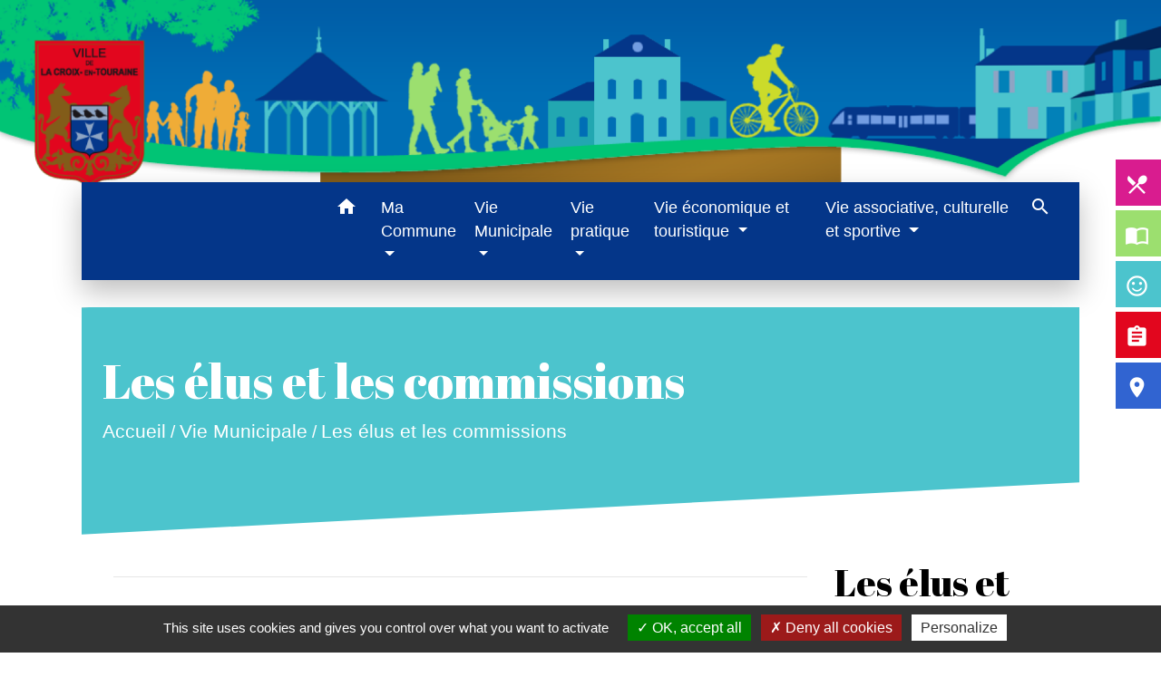

--- FILE ---
content_type: text/html; charset=UTF-8
request_url: https://lacroixentouraine.fr/fr/rb/1474202/les-elus-et-les-commissions-1
body_size: 16597
content:
<!DOCTYPE html>
<html lang="fr">
<head>
    <title>
        Les élus et les commissions - Commune de La Croix en Touraine    </title>

    <script src="/lib/tarteaucitron/tarteaucitron.js"></script>
    <script>
        var tarteaucitronExpireInDay = true, tarteaucitronForceExpire = 183;

        tarteaucitron.init({
            "privacyUrl": "", /* Privacy policy url */

            "hashtag": "#tarteaucitron", /* Open the panel with this hashtag */
            "cookieName": "tarteaucitron", /* Cookie name */

            "orientation": "bottom", /* Banner position (top - bottom) */

            "showAlertSmall": false, /* Show the small banner on bottom right */
            "cookieslist": true, /* Show the cookie list */

            "showIcon": false, /* Show cookie icon to manage cookies */
            // "iconSrc": "", /* Optionnal: URL or base64 encoded image */
            "iconPosition": "BottomRight", /* Position of the icon between BottomRight, BottomLeft, TopRight and TopLeft */

            "adblocker": false, /* Show a Warning if an adblocker is detected */

            "DenyAllCta": true, /* Show the deny all button */
            "AcceptAllCta": true, /* Show the accept all button when highPrivacy on */
            "highPrivacy": true, /* HIGHLY RECOMMANDED Disable auto consent */

            "handleBrowserDNTRequest": false, /* If Do Not Track == 1, disallow all */

            "removeCredit": false, /* Remove credit link */
            "moreInfoLink": true, /* Show more info link */
            "useExternalCss": false, /* If false, the tarteaucitron.css file will be loaded */

            //"cookieDomain": ".my-multisite-domaine.fr", /* Shared cookie for subdomain website */

            "readmoreLink": "", /* Change the default readmore link pointing to tarteaucitron.io */

            "mandatory": true, /* Show a message about mandatory cookies */

            "listCookieByService": false, /* Show a message about list cookie by service */
            "tarteaucitronForceLanguage": 'fr',

        });
    </script>

        <meta name="Description" content="">
<meta name="Keywords" content="">
<meta name="viewport" content="width=device-width, initial-scale=1, shrink-to-fit=no">
<meta charset="UTF-8">
        
    <!-- Matomo -->
<script>
  var _paq = window._paq = window._paq || [];
  /* tracker methods like "setCustomDimension" should be called before "trackPageView" */
  _paq.push(['trackPageView']);
  _paq.push(['enableLinkTracking']);
  (function() {
    var u="//matomo-client.neopse.com/";
    _paq.push(['setTrackerUrl', u+'matomo.php']);
    _paq.push(['setSiteId', '137']);
    var d=document, g=d.createElement('script'), s=d.getElementsByTagName('script')[0];
    g.async=true; g.src=u+'matomo.js'; s.parentNode.insertBefore(g,s);
  })();
</script>
<!-- End Matomo Code -->






            <link href="/css/slick.css" rel='stylesheet' type='text/css'>
        <link href="/css/slick-theme.css" rel='stylesheet' type='text/css'>
                                    <link rel="apple-touch-icon" href="//static.neopse.com/assets/img/favicon/rdc_logo.ico?v=v1">
                <link rel="icon" href="//static.neopse.com/assets/img/favicon/rdc_logo.ico?v=v1">
                        <link href="https://fonts.googleapis.com/css?family=Abril+Fatface:400,700|Material+Icons" rel="stylesheet">

            <link href='/dist/owlcarousel/css/owl.carousel.min.css' rel='stylesheet' type='text/css'>
            <link href='/dist/owlcarousel/css/owl.theme.default.min.css' rel='stylesheet' type='text/css'>
            <link href='/dist/slick/slick.css' rel='stylesheet' type='text/css'>
            <link href='/dist/slick/slick-theme.css' rel='stylesheet' type='text/css'>
            <link href='/dist/scrollbar/jquery.scrollbar.css' rel='stylesheet' type='text/css'>
            <link href='/dist/fullcalendar/fullcalendar.min.css' rel='stylesheet' type='text/css'>
            <link rel="stylesheet"
                  href="https://cdnjs.cloudflare.com/ajax/libs/bootstrap-select/1.13.2/css/bootstrap-select.min.css">
            <link rel="stylesheet"
                  href="https://cdnjs.cloudflare.com/ajax/libs/bootstrap-multiselect/0.9.13/css/bootstrap-multiselect.css"/>
            <link href="/tpl/6/css/style.css" rel="stylesheet" type='text/css'>

            <link href="/lib/splide-4.0.1/css/splide.min.css" rel="stylesheet" type="text/css"/>
            <link href="/lib/splide-4.0.1/css/splide-custom.css" rel="stylesheet" type="text/css"/>

                            <style class="notranslate" title="customCss" type="text/css"
                       rel="stylesheet">.bg_bloc { background-color: #9CDF6F !important; } .table td, .table, .table thead th { border-color: #9CDF6F !important; } .bg_bloc .dropdown-toggle,.bg_bloc .dropdown-menu {background-color: #9CDF6F !important;border-color: #9CDF6F !important;} .fc-unthemed th, .fc-unthemed td, .fc-unthemed thead, .fc-unthemed tbody, .fc-unthemed .fc-divider, .fc-unthemed .fc-row, .fc-unthemed .fc-content, .fc-unthemed .fc-popover, .fc-unthemed .fc-list-view, .fc-unthemed .fc-list-heading td{border-color: #9CDF6F !important;} .fc-unthemed thead.fc-head, .fc-unthemed .fc-popover .fc-header{ background-color: #9CDF6F !important; } .fc-unthemed td.fc-today{background: #9CDF6F !important;} .cookies .btn{ color: #9CDF6F !important; }body { background-color: #FFFFFF; }.bg_wrapper { background-color: #FFFFFF !important; }.c_btn, a.c_btn:hover, a.c_btn:focus, a.c_btn:active { color: #FFFFFF; } .owl-theme .owl-dots .owl-dot.active span, .owl-theme .owl-dots .owl-dot:hover span, .carousel-indicators .active, .slick-dots .slick-active button {background: #FFFFFF;opacity: 1;} .carousel-indicators li, .owl-theme .owl-dots .owl-dot span, .slick-dots li button{background-color: #FFFFFF;opacity: 0.5;} .fc-event{ color: #FFFFFF !important; }.text_bloc {color:#000000 !important;} .text_bloc .title:before {background-color:#000000!important;} .bg_bloc .c_text {color:#000000 !important;} .bg_bloc .dropdown-toggle, .bg_bloc .dropdown-menu, .bg_bloc.bootstrap-select .dropdown-toggle::after {color:#000000 !important;} .fc-unthemed thead.fc-head{ color: #000000 !important; } .fc-unthemed td.fc-today{color: #000000 !important;} .cookies .btn:before{ background-color: #000000 !important; }.footer.bg { background-color: #043689; }nav.navbar.bg { background-color: #043689; }body, .c_text, .container, .carousel-caption .title, .dropdown-item.c_text, .newsletter .requirements, .bootstrap-select .dropdown-menu li a, .bootstrap-select .dropdown-toggle::after{color: #000000;} .slick-prev:before, .slick-next:before { color: #000000; } .intern-page .en-tete{ border-left-color: #000000;} .fc-button{color: #000000 !important;}.footer .footer-btn.c_btn, .footer .footer-btn.c_btn:hover, .footer .footer-btn.c_btn:focus, .footer .footer-btn.c_btn:active { color: #FFFFFF; }nav.navbar .c_btn, .top-navbar .c_btn { color: #FFFFFF; }nav.navbar .dropdown-menu { background-color: #043689; }.footer .c_text { color: #FFFFFF; }nav.navbar .c_text { color: #FFFFFF; } nav.navbar .c_text.navbar-toggler{ border-color: #FFFFFF !important; }nav.navbar .h_text:hover { color: #FFFFFF; }.footer .c_title { color: #FFFFFF; } .footer .c_title:before { background-color: #FFFFFF !important; }.breadcrumb.bg { background-color: #4CC4CD; }nav.navbar .dropdown-menu .c_text { color: #FFFFFF; }nav.navbar .dropdown-menu .h_text:hover { color: #043689; }nav.navbar .nav-link.h_text:hover:before { background-color: #4CC4CD; }.c_btn:before { background-color: #4CC4CD !important; } .fc-event{ background-color: #4CC4CD !important; border-color: #4CC4CD !important; }#w_b7kdynvqq .bg { background-color: #FFFFFF !important; }#w_headline .c_btn { color: #FFFFFF; } #w_headline .owl-theme .owl-dots .owl-dot.active span, #w_headline .owl-theme .owl-dots .owl-dot:hover span, #w_headline .carousel-indicators .active {background: #FFFFFF;opacity: 1;} #w_headline .carousel-indicators li, #w_headline .owl-theme .owl-dots .owl-dot span{background-color: #FFFFFF;opacity: 0.5;}#w_oqolmn1p4 .bg { background-color: #34455E !important; }#w_synl3il0b .bg { background-color: #FFFFFF !important; }.breadcrumb.bg .c_text { color: #FFFFFF; }.footer .footer-btn.bg_btn:before { background-color: #4CC4CD !important; }nav.navbar .bg_btn, nav.navbar .bg_btn:hover { background-color: #4CC4CD !important; } .searchbar input, .searchbar .btn { border-color: #4CC4CD!important }nav.navbar .dropdown-menu .h_text:hover { background-color: #4CC4CD; }#w_b7kdynvqq .c_btn { color: #FFFFFF; } #w_b7kdynvqq .c_btn.dark:before { background-color: #FFFFFF !important; } #w_b7kdynvqq .owl-theme .owl-dots .owl-dot.active span, #w_b7kdynvqq .owl-theme .owl-dots .owl-dot:hover span {background: #FFFFFF;opacity: 1;} #w_b7kdynvqq .carousel-indicators li, #w_b7kdynvqq .owl-theme .owl-dots .owl-dot span{background-color: #FFFFFF;opacity: 0.5;}#w_headline .c_text { color: #FFFFFF; }#w_oneclick .c_text { color: #FFFFFF; }#w_oqolmn1p4 .c_btn{ color: #FFFFFF; border-color: #FFFFFF; } #w_oqolmn1p4 .owl-theme .owl-dots .owl-dot.active span, #w_oqolmn1p4 .owl-theme .owl-dots .owl-dot:hover span, #w_oqolmn1p4 .slick-dots .slick-active button:before, #w_oqolmn1p4 .card-icon-date .month {background-color: #FFFFFF !important;opacity: 1;} #w_oqolmn1p4 .carousel-indicators li, #w_oqolmn1p4 .owl-theme .owl-dots .owl-dot span, #w_oqolmn1p4 .slick-dots li button:before{background-color: #FFFFFF;opacity: 0.5;}.breadcrumb.bg .c_title { color: #FFFFFF; } .breadcrumb.bg .c_title:before { background-color: #FFFFFF !important; }#w_b7kdynvqq .c_text { color: #FFFFFF; }#w_oqolmn1p4 .c_text { color: #34455E; } #w_oqolmn1p4 .c_text .icon:before{ border-top-color: #34455E; }#w_synl3il0b .c_text { color: #000000; }#w_b7kdynvqq .c_title { color: #34455E !important; } #w_b7kdynvqq .c_title.dark:before { background-color: #34455E !important; }#w_oqolmn1p4 .c_title { color: #FFFFFF; } #w_oqolmn1p4 .c_title:before { background-color: #FFFFFF !important; }#w_synl3il0b .c_title { color: #34455E; } #w_synl3il0b .c_title:before { background-color: #34455E !important; }#w_headline .bg_btn:before { background-color: #4CC4CD !important; }#w_b7kdynvqq .bg_btn:before { background-color: #4CC4CD !important; }#w_headline .carousel-item.overlay:before { background-color: rgba(255,255,255,0.2); }#w_oneclick .bg_text { background-color: #4CC4CD; }#w_oqolmn1p4 .bg_btn:before { background-color: #9CDF6F !important; }#w_b7kdynvqq .c_text.card-img:after { border-left-color: #4CC4CD; }#w_oqolmn1p4 .bg_text { background-color: #FFFFFF; } #w_oqolmn1p4 .c_text .icon i{ color: #FFFFFF; }#w_headline .c_text_responsive { color: #FFFFFF; }</style>
                    
    
    <script src="/js/vendor/jquery-3.2.1.min.js"></script>
    <script>tarteaucitron.user.matomoHost = '//matomo.neopse.com/';</script>

    <!-- Matomo -->
                                                                <!-- End Matomo Code -->
</head>
<body style="position: relative; min-height: 100%; top: 0px;">

<header role="banner">
    <div class="header-wrapper">
    <div class="top-navbar bg">
    	<div class="ov"></div>

            <a href="/fr/" class="navbar-brand bloc_logo c_text">                <div class="img">
                    <img role="img" src="https://static.neopse.com/medias/p/1913/site/31/81/bb/3181bbe9053c6b8d64999994ce6a0d8164ac79fd.png" alt="Commune de La Croix en Touraine"
                         class="logo img-fluid">
                </div>
                            </a>



        </div>
    </div>

    <div class="navbar-container">
        <nav role="navigation" class="navbar navbar-expand-lg bg">
            <div class="ov"></div>
            <div class="container">

                <a class="navbar-brand c_text bloc_logo" href="/fr/">
                                        <div class="img">
                        <img role="img" src="https://static.neopse.com/medias/p/1913/site/31/81/bb/3181bbe9053c6b8d64999994ce6a0d8164ac79fd.png" alt="Commune de La Croix en Touraine"
                             class="logo">
                    </div>
                                    </a>
                <button class="navbar-toggler c_text h_text" type="button" data-toggle="collapse"
                        data-target="#navbarNavDropdown"
                        aria-controls="navbarNavDropdown" aria-expanded="false" aria-label="Toggle navigation">
                    <span class="navbar-toggler-icon">
                        <i class="material-icons notranslate">menu</i>
                    </span>
                </button>
                <div class="collapse navbar-collapse" id="navbarNavDropdown">
                    <ul class="navbar-nav mx-auto">
                        <li class="nav-item dropdown">
                            <a class="nav-link c_text h_text px-3" href="/" role="button">
                                <i class="material-icons">home</i>
                            </a>
                        </li>
                                                                                    <li class="nav-item dropdown">
                                    <a class="nav-link c_text h_text dropdown-toggle" href="#" id="menuDropdown0" role="button"
                                    data-toggle="dropdown" aria-haspopup="true" aria-expanded="false">
                                        Ma Commune
                                    </a>
                                    <div class="dropdown-menu bg_text" aria-labelledby="menuDropdown0">
                                        
                                        <div class="container mega-dropdown-menu">
                                            <div class="divider">
                                                                                                                                                
                                                                                                    <a class="dropdown-item c_text h_text bg_h_text" role="menuitem"
                                                    href="/fr/rb/1473929/presentation-de-la-commune-53">
                                                        Présentation de la commune
                                                    </a>
                                                
                                                
                                                
                                                                                                                                                                                                
                                                
                                                                                                    <a class="dropdown-item c_text h_text bg_h_text" role="menuitem"
                                                    href="/fr/ct/1129351/horaires-et-contacts-4">
                                                        Horaires et Contacts
                                                    </a>
                                                
                                                
                                                                                                                                                                                                
                                                                                                    <a class="dropdown-item c_text h_text bg_h_text" role="menuitem"
                                                    href="/fr/rb/1474163/nouveaux-arrivants-45">
                                                        Nouveaux arrivants
                                                    </a>
                                                
                                                
                                                
                                                                                                                                                                                                
                                                
                                                                                                    <a class="dropdown-item c_text h_text bg_h_text" role="menuitem"
                                                    href="/fr/nw/1129429/actualites-814">
                                                        Actualités
                                                    </a>
                                                
                                                
                                                                                                                                                                                                
                                                
                                                                                                    <a class="dropdown-item c_text h_text bg_h_text" role="menuitem"
                                                    href="/fr/lk/1129546/liens-803">
                                                        Liens
                                                    </a>
                                                
                                                
                                                                                                                                                                                                
                                                                                                    <a class="dropdown-item c_text h_text bg_h_text" role="menuitem"
                                                    href="/fr/rb/2021151/projets-de-la-municipalite">
                                                        Projets de la municipalité
                                                    </a>
                                                
                                                
                                                
                                                                                                                                            </div>
                                        </div>
                                    </div>
                                </li>
                                                                                                                <li class="nav-item dropdown">
                                    <a class="nav-link c_text h_text dropdown-toggle" href="#" id="menuDropdown1" role="button"
                                    data-toggle="dropdown" aria-haspopup="true" aria-expanded="false">
                                        Vie Municipale
                                    </a>
                                    <div class="dropdown-menu bg_text" aria-labelledby="menuDropdown1">
                                        
                                        <div class="container mega-dropdown-menu">
                                            <div class="divider">
                                                                                                                                                
                                                                                                    <a class="dropdown-item c_text h_text bg_h_text" role="menuitem"
                                                    href="/fr/rb/1474202/les-elus-et-les-commissions-1">
                                                        Les élus et les commissions
                                                    </a>
                                                
                                                
                                                
                                                                                                                                                                                                
                                                                                                    <a class="dropdown-item c_text h_text bg_h_text" role="menuitem"
                                                    href="/fr/rb/1671178/listes-des-deliberations">
                                                        Listes des délibérations
                                                    </a>
                                                
                                                
                                                
                                                                                                                                                                                                
                                                                                                    <a class="dropdown-item c_text h_text bg_h_text" role="menuitem"
                                                    href="/fr/rb/1474280/publications-63">
                                                        Publications
                                                    </a>
                                                
                                                
                                                
                                                                                                                                                                                                
                                                                                                    <a class="dropdown-item c_text h_text bg_h_text" role="menuitem"
                                                    href="/fr/rb/1474410/communaute-de-communes-32">
                                                        Communauté de Communes
                                                    </a>
                                                
                                                
                                                
                                                                                                                                                                                                
                                                                                                    <a class="dropdown-item c_text h_text bg_h_text" role="menuitem"
                                                    href="/fr/rb/1890332/finances">
                                                        Finances
                                                    </a>
                                                
                                                
                                                
                                                                                                                                            </div>
                                        </div>
                                    </div>
                                </li>
                                                                                                                <li class="nav-item dropdown">
                                    <a class="nav-link c_text h_text dropdown-toggle" href="#" id="menuDropdown2" role="button"
                                    data-toggle="dropdown" aria-haspopup="true" aria-expanded="false">
                                        Vie pratique
                                    </a>
                                    <div class="dropdown-menu bg_text" aria-labelledby="menuDropdown2">
                                        
                                        <div class="container mega-dropdown-menu">
                                            <div class="divider">
                                                                                                                                                
                                                                                                    <a class="dropdown-item c_text h_text bg_h_text" role="menuitem"
                                                    href="/fr/rb/1474254/services-a-la-population">
                                                        Services à la population
                                                    </a>
                                                
                                                
                                                
                                                                                                                                                                                                
                                                                                                    <a class="dropdown-item c_text h_text bg_h_text" role="menuitem"
                                                    href="/fr/rb/1474592/sante-et-social-2">
                                                        Santé et social
                                                    </a>
                                                
                                                
                                                
                                                                                                                                                                                                
                                                                                                    <a class="dropdown-item c_text h_text bg_h_text" role="menuitem"
                                                    href="/fr/rb/1890566/environnement-188">
                                                        Environnement
                                                    </a>
                                                
                                                
                                                
                                                                                                                                                                                                
                                                                                                    <a class="dropdown-item c_text h_text bg_h_text" role="menuitem"
                                                    href="/fr/rb/1474072/parkings-1">
                                                        Parkings
                                                    </a>
                                                
                                                
                                                
                                                                                                                                                                                                
                                                                                                    <a class="dropdown-item c_text h_text bg_h_text" role="menuitem"
                                                    href="/fr/rb/2171795/voirie-et-reseaux">
                                                        Voirie et réseaux
                                                    </a>
                                                
                                                
                                                
                                                                                                                                            </div>
                                        </div>
                                    </div>
                                </li>
                                                                                                                <li class="nav-item dropdown">
                                    <a class="nav-link c_text h_text dropdown-toggle" href="#" id="menuDropdown3" role="button"
                                    data-toggle="dropdown" aria-haspopup="true" aria-expanded="false">
                                        Vie économique et touristique
                                    </a>
                                    <div class="dropdown-menu bg_text" aria-labelledby="menuDropdown3">
                                        
                                        <div class="container mega-dropdown-menu">
                                            <div class="divider">
                                                                                                                                                
                                                
                                                                                                    <a class="dropdown-item c_text h_text bg_h_text" role="menuitem"
                                                    href="/fr/bu/1130482/entreprises-et-commerces-4">
                                                        Entreprises et commerces
                                                    </a>
                                                
                                                
                                                                                                                                                                                                
                                                
                                                                                                    <a class="dropdown-item c_text h_text bg_h_text" role="menuitem"
                                                    href="/fr/mk/1130677/marches-331">
                                                        Marchés
                                                    </a>
                                                
                                                
                                                                                                                                                                                                
                                                                                                    <a class="dropdown-item c_text h_text bg_h_text" role="menuitem"
                                                    href="/fr/rb/1890410/patrimoine-communal">
                                                        Patrimoine communal
                                                    </a>
                                                
                                                
                                                
                                                                                                                                                                                                
                                                                                                    <a class="dropdown-item c_text h_text bg_h_text" role="menuitem"
                                                    href="/fr/rb/1474111/balades-et-randonnees-4">
                                                        Balades et randonnées
                                                    </a>
                                                
                                                
                                                
                                                                                                                                                                                                
                                                                                                    <a class="dropdown-item c_text h_text bg_h_text" role="menuitem"
                                                    href="/fr/rb/1475281/office-du-tourisme-26">
                                                        Office du Tourisme
                                                    </a>
                                                
                                                
                                                
                                                                                                                                                                                                
                                                                                                    <a class="dropdown-item c_text h_text bg_h_text" role="menuitem"
                                                    href="/fr/rb/1475268/pays-loire-touraine">
                                                        Pays Loire Touraine
                                                    </a>
                                                
                                                
                                                
                                                                                                                                                                                                
                                                                                                    <a class="dropdown-item c_text h_text bg_h_text" role="menuitem"
                                                    href="/fr/rb/2075933/transports-172">
                                                        Transports
                                                    </a>
                                                
                                                
                                                
                                                                                                                                                                                                
                                                                                                    <a class="dropdown-item c_text h_text bg_h_text" role="menuitem"
                                                    href="/fr/rb/2112268/emploi-77">
                                                        Emploi
                                                    </a>
                                                
                                                
                                                
                                                                                                                                            </div>
                                        </div>
                                    </div>
                                </li>
                                                                                                                <li class="nav-item dropdown">
                                    <a class="nav-link c_text h_text dropdown-toggle" href="#" id="menuDropdown4" role="button"
                                    data-toggle="dropdown" aria-haspopup="true" aria-expanded="false">
                                        Vie associative, culturelle et sportive
                                    </a>
                                    <div class="dropdown-menu bg_text" aria-labelledby="menuDropdown4">
                                        
                                        <div class="container mega-dropdown-menu">
                                            <div class="divider">
                                                                                                                                                
                                                
                                                                                                    <a class="dropdown-item c_text h_text bg_h_text" role="menuitem"
                                                    href="/fr/as/1130443/annuaire-des-associations-642">
                                                        Annuaire des associations
                                                    </a>
                                                
                                                
                                                                                                                                                                                                
                                                                                                    <a class="dropdown-item c_text h_text bg_h_text" role="menuitem"
                                                    href="/fr/rb/1473942/sports-et-loisirs-11">
                                                        Sports et loisirs
                                                    </a>
                                                
                                                
                                                
                                                                                                                                                                                                
                                                                                                    <a class="dropdown-item c_text h_text bg_h_text" role="menuitem"
                                                    href="/fr/rb/1890605/bibliotheque-communale-3">
                                                        Bibliothèque communale
                                                    </a>
                                                
                                                
                                                
                                                                                                                                            </div>
                                        </div>
                                    </div>
                                </li>
                                                    
                                                <li class="nav-item position-relative w_search">
                            <a role="button" class="search-button nav-link c_text h_text" data-toggle="collapse" data-target="#nav-searchbar" aria-expanded="true">
                                <i class="material-icons">search</i>
                            </a>
                            <form action="/fr/search" method="post" class="searchbar form-inline search mb-0 collapse" id="nav-searchbar">
                                <input id="search-form" name="keywords" class="form-control" type="search" placeholder="Recherche" aria-label="Recherche">
                                <button class="form-control btn c_btn bg_btn" type="submit"><i class="material-icons">search</i></button>
                            </form>
                        </li>
                        
                        
                    </ul>
                </div>
            </div>
        </nav>
    </div>

</header>

<main role="main">
        <div class="main intern-page">
        
        
        
                        
                                                    
            
                                                    
            
        
        <!-- Header -->
        <header class="breadcrumb bg">
    <div class="breadcrumb-container">
        <div class="ov"></div>
        <div class="container">
            <h1 class="title c_title">Les élus et les commissions</h1>
            <nav class="ariane c_text">
                <span><a href="/">Accueil</a></span>
                                    / <a href="/">Vie Municipale</a>
                                    / <a href="/fr/rb/1474202/les-elus-et-les-commissions-1">Les élus et les commissions</a>
                            </nav>
        </div>
    </div>
</header>



        <!-- Contenu -->
        <section class="wrapper bg_wrapper c_wrapper">
            <div class="ov bgw"></div>
            
            <div class="main-content">
                <div class="row">
                    <div class="col col-md contenu">

                        
                                                                                    <div class="dynamicContent">
                                                                                                                                                                                                                                                                            <hr>
                                </div>
                                                                        </div>
                    
                                                                
                    
                        <div class="col-12 col-lg-3 sous-rubriques">
                            <div>
                                <!-- Si il n'y a pas de contenu, le titre ci-dessous ne devra pas s'afficher sinon il y aura une répétition avec le titre du header -->
                                <h1 class="title dark c_title">Les élus et les commissions</h1>

                                <div class="d-flex flex-column">
                                                                                                                        <a href="/fr/tb/1130872/composition-du-conseil-municipal"
                                               class="text-decoration"><i class="material-icons align-middle">keyboard_arrow_right</i>Composition du conseil municipal
                                            </a>

                                        
                                                                                                                        <a href="/fr/rb/1671022/commissions-municipales-2"
                                               class="text-decoration"><i class="material-icons align-middle">keyboard_arrow_right</i>Commissions municipales
                                            </a>
                                        
                                                                    </div>
                            </div>
                        </div>
                                    </div>
            </div>
        </section>

                                                            </div>

</main>

            <div id="previewModalImage" class="modal">

                <!-- The Close Button -->
                <span id="closePreviewImage" class="close">&times;</span>

                <!-- Navigation Buttons -->
                <a id="prevImage" class="modal-nav prev" href="javascript:void(0)">&#10094;</a>
                <a id="nextImage" class="modal-nav next" href="javascript:void(0)">&#10095;</a>

                <!-- Image Counter -->
                <div id="imageCounter" class="image-counter"></div>

                <!-- Modal Content (The Image) -->
                <div id="containerPreviewImage"><img role="img" class="modal-content" alt=""></div>

                <!-- Modal Caption (Image Text) -->
                <div id="captionPreviewImage"></div>
            </div>
        
                    <script>
                (function() {
                    // Get the modal elements
                    const modal = document.getElementById('previewModalImage');
                    const modalImg = modal.querySelector('img');
                    const captionText = document.getElementById('captionPreviewImage');
                    const closePreviewImage = document.getElementById('closePreviewImage');
                    const prevBtn = document.getElementById('prevImage');
                    const nextBtn = document.getElementById('nextImage');
                    const imageCounter = document.getElementById('imageCounter');
                    
                    let currentImages = [];
                    let currentIndex = 0;

                    // Helper function to check if element is visible
                    function isVisible(element) {
                        return element && element.offsetParent !== null;
                    }

                    // Helper function to toggle element visibility
                    function toggleElement(element, show) {
                        if (element) {
                            element.style.display = show ? 'block' : 'none';
                        }
                    }

                    // Function to update the modal with a specific image
                    function updateModal(index) {
                        if (currentImages.length === 0) return;
                        
                        currentIndex = index;
                        const img = currentImages[currentIndex];
                        modalImg.setAttribute('src', img.src);
                        modalImg.setAttribute('alt', img.alt || '');
                        captionText.innerHTML = img.alt || '';
                        
                        // Update counter
                        imageCounter.textContent = (currentIndex + 1) + ' / ' + currentImages.length;
                        
                        // Show/hide navigation buttons
                        const showNav = currentImages.length > 1;
                        toggleElement(prevBtn, showNav);
                        toggleElement(nextBtn, showNav);
                        toggleElement(imageCounter, showNav);
                    }

                    // Function to show next image
                    function showNext() {
                        if (currentImages.length === 0) return;
                        currentIndex = (currentIndex + 1) % currentImages.length;
                        updateModal(currentIndex);
                    }

                    // Function to show previous image
                    function showPrev() {
                        if (currentImages.length === 0) return;
                        currentIndex = (currentIndex - 1 + currentImages.length) % currentImages.length;
                        updateModal(currentIndex);
                    }

                    // Helper function to find closest ancestor with class
                    function closest(element, selector) {
                        if (!element) return null;
                        
                        // For class selector (e.g., '.splide__slide')
                        if (selector.startsWith('.')) {
                            const className = selector.slice(1);
                            let current = element;
                            while (current && current !== document) {
                                if (current.classList && current.classList.contains(className)) {
                                    return current;
                                }
                                current = current.parentElement;
                            }
                        }
                        return null;
                    }

                    // When clicking on an image
                    document.addEventListener('click', function(e) {
                        const target = e.target;
                        // Check if clicked element is an image with class .img or .main-img inside .splide
                        if (target.tagName === 'IMG' && 
                            (target.classList.contains('img') || target.classList.contains('main-img')) &&
                            closest(target, '.splide')) {
                            
                            // Find the clicked image's parent slide
                            const clickedSlide = closest(target, '.splide__slide');
                            if (!clickedSlide) return;
                            
                            // Find the list that contains this slide
                            const splideList = closest(clickedSlide, '.splide__list');
                            if (!splideList) return;
                            
                            // Get all slides from this specific list
                            const allSlides = splideList.querySelectorAll('.splide__slide');
                            
                            // Get all images from these slides only, deduplicating by src
                            // (Splide duplicates slides in loop mode, so we need to filter duplicates)
                            currentImages = [];
                            const seenSrcs = new Set();
                            const clickedSrc = target.src;
                            
                            allSlides.forEach(function(slide) {
                                const slideImg = slide.querySelector('.img, .main-img');
                                if (slideImg) {
                                    const imgSrc = slideImg.src;
                                    // Only add if we haven't seen this src before
                                    if (!seenSrcs.has(imgSrc)) {
                                        seenSrcs.add(imgSrc);
                                        currentImages.push(slideImg);
                                    }
                                }
                            });
                            
                            // Find the index of the clicked image by src (to handle duplicates)
                            currentIndex = currentImages.findIndex(function(img) {
                                return img.src === clickedSrc;
                            });
                            
                            if (currentIndex === -1) {
                                currentIndex = 0; // Fallback to first image
                            }
                            
                            // Update and show modal
                            updateModal(currentIndex);
                            modal.style.display = 'block';
                        }
                    });

                    // Navigation button handlers
                    if (nextBtn) {
                        nextBtn.addEventListener('click', function (e) {
                            e.preventDefault();
                            e.stopPropagation();
                            showNext();
                        });
                    }

                    if (prevBtn) {
                        prevBtn.addEventListener('click', function (e) {
                            e.preventDefault();
                            e.stopPropagation();
                            showPrev();
                        });
                    }

                    // Keyboard navigation
                    document.addEventListener('keydown', function (e) {
                        // Check if modal is visible by checking display style
                        const isModalVisible = modal.style.display !== 'none' && 
                                             (modal.style.display === 'block' || 
                                              window.getComputedStyle(modal).display !== 'none');
                        
                        if (isModalVisible) {
                            if (e.key === 'ArrowRight' || e.keyCode === 39) {
                                e.preventDefault();
                                showNext();
                            } else if (e.key === 'ArrowLeft' || e.keyCode === 37) {
                                e.preventDefault();
                                showPrev();
                            } else if (e.key === 'Escape' || e.keyCode === 27) {
                                e.preventDefault();
                                e.stopPropagation();
                                modal.style.display = 'none';
                            }
                        }
                    });

                    // When the user clicks on <span> (x), close the modal
                    if (closePreviewImage) {
                        closePreviewImage.addEventListener('click', function () {
                            modal.style.display = 'none';
                        });
                    }

                    // Close modal when clicking outside the image
                    modal.addEventListener('click', function (e) {
                        if (e.target === modal) {
                            modal.style.display = 'none';
                        }
                    });
                })();
            </script>
        

    

    <div id="w_oneclick">
        <div class="oneclick-fixed">
            <a href="/fr/rb/1671087/restaurant-scolaire-61"  class="oneclick c_text">
            <div class="oneclick-title bg_text c_text"  style="background-color: #D91C8F!important;" >
                <p class="mb-0 h5">Restaurant scolaire</p>
            </div>
            <div class="oneclick-icon bg_text c_text"  style="background-color: #D91C8F!important;" >
                            <i class="material-icons notranslate">local_dining</i>
                        </div>
        </a>
            <a href="/fr/rp/1130560/proces-verbaux-et-comptes-rendus"  class="oneclick c_text">
            <div class="oneclick-title bg_text c_text"  style="background-color: #9CDF6F!important;" >
                <p class="mb-0 h5">Conseils municipaux</p>
            </div>
            <div class="oneclick-icon bg_text c_text"  style="background-color: #9CDF6F!important;" >
                            <i class="material-icons notranslate">import_contacts</i>
                        </div>
        </a>
            <a href="https://www.espace-citoyens.net/lacroixentouraine/espace-citoyens/"  class="oneclick c_text">
            <div class="oneclick-title bg_text c_text"  style="background-color: #4CC4CD!important;" >
                <p class="mb-0 h5">Espace citoyens</p>
            </div>
            <div class="oneclick-icon bg_text c_text"  style="background-color: #4CC4CD!important;" >
                            <i class="material-icons notranslate">sentiment_satisfied_alt</i>
                        </div>
        </a>
            <a href="/fr/rb/1992746/depot-electronique-des-dossiers"  class="oneclick c_text">
            <div class="oneclick-title bg_text c_text"  style="background-color: #E2061E!important;" >
                <p class="mb-0 h5">Urbanisme</p>
            </div>
            <div class="oneclick-icon bg_text c_text"  style="background-color: #E2061E!important;" >
                            <i class="material-icons notranslate">assignment</i>
                        </div>
        </a>
            <a href="https://www.google.com/maps/place/37150+La+Croix-en-Touraine/@47.3515996,0.9809309,13.56z/data=!4m6!3m5!1s0x47fcb619d9ac0c57:0x40dc8d705388e90!8m2!3d47.337489!4d0.989941!16zL20vMGMzeWR0?hl=fr&amp;entry=ttu"  target="_blank"  class="oneclick c_text">
            <div class="oneclick-title bg_text c_text"  style="background-color: #3164D1!important;" >
                <p class="mb-0 h5">Plan de la commune</p>
            </div>
            <div class="oneclick-icon bg_text c_text"  style="background-color: #3164D1!important;" >
                            <i class="material-icons notranslate">room</i>
                        </div>
        </a>
    </div>
    </div>


<!-- Footer -->
<footer role="contentinfo" class="footer bg footer1">
    <div class="ov"></div>
            <div class="container d-flex flex-wrap justify-content-between">
        <div class="footer-container">
            <h2 class="title light c_title d_title btn-line"><a
        class="c_title" href="/fr/ct/1129351/horaires-et-contacts-4">Horaires et Contacts</a></h2>
<div class="footer-box">
    <div class="contact c_text">
        <p class="font-weight-bold mb-0">Commune de La Croix-en-Touraine</p>
        <p class="mb-0">30, rue Nationale</p>
        <p class="mb-0">37150 La Croix-en-Touraine - FRANCE</p>
         <p class="mb-0"><a class="c_text" href="tel:+33247236464">+33 2 47 23 64 64</a>
            </p>
                    <p class="mb-0"><a href="#" class="c_text footer-btn btn c_btn bg_btn mb-3 d-inline-block" data-toggle="modal" data-target="#contactFormContactFooter">Contact par formulaire</a>
            </p>
        
                    <div class="mt-4">
                <p style="margin:0;"><strong>Nos horaires :</strong></p>
                <p><p><span style="color:null">Lundi : 9h00-12h00 et sur rendez-vous 16h00-19h00<br />
Mardi - Mercredi :&nbsp;8h30-12h30<br />
Jeudi : Ferm&eacute;<br />
Vendredi :&nbsp;8h30-12h30<br />
14h00-17h00</span><br />
&nbsp;</p></p>
            </div>
        
    </div>
</div>



            <div class="social-media">
    <ul class="c_text">
                    <li><a href="https://www.facebook.com/mairielacroix37150" class="icon-facebook" title="facebook" target="_blank"></a></li>
                                    <li><a href="https://www.instagram.com/mairielacroixentouraine/" class="icon-instagram" title="instagram" target="_blank"></a></li>
                                                                                                                                            </ul>
</div>


            <div class="btn-espace-reserve">
    </div>



        </div>
        <div class="footer-container">
            <h2><a href="/fr/lk/1129546/liens-803"
           class="title btn-line light d-inline-block c_title d_title">Liens</a></h2>
    
    <div class="footer-box">
        <p class="c_text">
                            <a href="https://www.cc-autourdechenonceaux.fr/" target="_blank">Communauté de Communes Autour de Chenonceaux Bléré Val de Cher</a>
                    </p>
    </div>
</div>

        <div class="footer-container">
    <h2 class="title light c_title d_title">Jumelages</h2>
    <div class="footer-box twinning">
                                    <div class="d-block">
                    <img role="img" src="/images/default-image.jpg"
                         alt="Image par défaut" class="mr-2">
                    <p class="d-inline-block c_text">Comité de Jumelage La Croix-Birštonas (Lituanie) </p>
                </div>
            
                                    <div class="d-block">
                    <img role="img" src="https://static.neopse.com/medias/p/1913/site/56/8c/7f/568c7f9e9c74ec7706a20ace24002c60a60bd2ee.png?v=v1"
                         alt="" class="mr-2">
                    <p class="d-inline-block c_text">Comité de Jumelage Bléré-Garrel (Allemagne) </p>
                </div>
            
        
    </div>
</div>

    </div>
    <div class="container d-flex flex-wrap position-relative c_text">
        <p class="mr-2 c_text"><a class="c_text" href="/fr/li/1129390/mentions-legales-851">Mentions légales</a></p>-
        <p class="ml-2 mr-2 c_text"><a class="c_text" href="/fr/1129390/politique-confidentialite">Politique de confidentialité</a></p>-
        <p class="ml-2 mr-2 c_text"><a href="/fr/accessibilite">Accessibilité</a></p>-
        
        <p class="ml-2 mr-2 c_text"><a class="c_text" href="/fr/sm/49730/plan-du-site-1" >Plan du site</a></p>-
        <p class="ml-2 mr-2 c_text"><a class="c_text" href="#tarteaucitron">Gestion des cookies</a></p>
            </div>
</footer>

<div class="modal fade" id="contactFormContactFooter" tabindex="-1" role="dialog" aria-labelledby="modalFooter-label" aria-hidden="true"
     style="color:initial;-webkit-transform: translateZ(0);transform: translateZ(0);">
    <div class="modal-dialog" role="document">
        <div class="modal-content">
            <button type="button" class="close" data-dismiss="modal" aria-label="Close">
                <span aria-hidden="true">&times;</span>
            </button>

            <div class="modal-header bg_bloc">
                <h5 id="modalFooter-label" class="modal-title font-weight-bold dark text_bloc">Nous contacter</h5>
            </div>
            <form id="contactFormFooter" action="/formMdContact" method="post"
                  novalidate enctype="multipart/form-data">
                <div class="modal-body pb-0">

                                            <div class="form-group">
    <div><label for="1_input">Prénom</label><span></span></div>
    <input type="text" name="1_input" class="form-control" id="1_input"
           aria-describedby="1_inputHelp">
        <span class="form-error requirements" id="1_input-error" role="alert">Ce champ est obligatoire</span>
</div>                                            <div class="form-group">
    <div><label for="2_input">Nom</label><span></span></div>
    <input type="text" name="2_input" class="form-control" id="2_input"
           aria-describedby="2_inputHelp">
        <span class="form-error requirements" id="2_input-error" role="alert">Ce champ est obligatoire</span>
</div>                                            <div class="form-group">
    <div><label for="3_email">Adresse e-mail</label><span></span></div>
    <input type="email" name="3_email" class="form-control" id="3_email"
           aria-describedby="Adresse e-mail">
        <span class="form-error requirements" id="3_email-error" role="alert">Ce champ est obligatoire</span>
</div>                                            <div class="form-group">
    <div><label for="4_textarea">Votre message</label><span></span>
    </div>
    <textarea name="4_textarea" class="form-control pl-0" id="4_textarea" rows="3"></textarea>
        <span class="form-error requirements" id="4_textarea-error" role="alert">Ce champ est obligatoire</span>
</div>                    
                    <div class="form-group">
    <div class="h-recaptcha m-auto d-inline-block"></div>
    <div class="form-error requirements" id="h-captcha-response-error" role="alert">Ce champ est obligatoire
    </div>
</div>                </div>
                <div class="modal-footer">
                    <button id="formContactForm" type="submit" class="btn bg_btn c_btn formContactForm">ENVOYER</button>
                </div>
                <div class="m-3">
                    Les informations recueillies &agrave; partir de ce formulaire sont n&eacute;cessaires &agrave; la gestion de votre demande par notre Structure qui est responsable du traitement de vos donn&eacute;es personnelles collect&eacute;es.<br />
Vos donn<span style="color:null"><span style="background-color:null">&eacute;es personnelles re&ccedil;ues sont conserv&eacute;es par notre Structure pendant toute la dur&eacute;e n&eacute;cessaire au traitement de votre demande ou bien pour une dur&eacute;e de [&hellip;&hellip;.] mois maximum &agrave; compter du dernier contact. Dans la limite de leurs attributions respectives, sont destinataires de tout ou partie des donn&eacute;es les services et repr&eacute;sentants de notre Structure en charge des r&eacute;ponses aux demandes &eacute;mises via ce formulaire. Aucun transfert de vos donn&eacute;es hors de l&#39;Union europ&eacute;enne n&#39;est r&eacute;alis&eacute;. </span><br />
<span style="background-color:null">Vous pouvez &agrave; tout moment demander l&rsquo;acc&egrave;s, la rectification, l&rsquo;effacement, la portabilit&eacute; ou la limitation de vos donn&eacute;es, ou bien vous opposer &agrave; leur traitement, en contactant le D&eacute;l&eacute;gu&eacute; &agrave; la Protection des Donn&eacute;es de notre structure : </span><br />
<span style="background-color:null">- Par voie &eacute;lectronique &agrave; l&rsquo;adresse : [&hellip;&hellip;.] ; </span><br />
<span style="background-color:null">- Par voie postale &agrave; l&rsquo;attention du D&eacute;l&eacute;gu&eacute; &agrave; la Protection des Donn&eacute;es et &agrave; l&rsquo;adresse suivante : [&hellip;&hellip;.]. </span><br />
<span style="background-color:null">Si vous estimez, apr&egrave;s nous avoir contact&eacute;s, que vos droits sur vos donn&eacute;es personnelles ne sont pas respect&eacute;s, vous pou</span></span>vez adresser une r&eacute;clamation &agrave; la CNIL.
                </div>
            </form>

            <div id="messageSendedFormContactFooter" class="form-message-sent" style="display: none">
                <p role="status">Le message a bien été envoyé à son destinataire. Merci.</p>
            </div>
        </div>
    </div>
</div>
<div class="footer-bottom" style="position: relative;">
    <div class="container">
        <p>

            <a href="https://reseaudescommunes.fr/?utm_source=rdcclients&utm_medium=footerlink" target="_blank">
                <img role="img" src="/images/rdc-logo-footer-2.png" alt="logo Réseau des Communes" class="img-fluid">
                Site créé en partenariat avec Réseau des Communes
            </a>
        </p>
    </div>
</div>


        <script src="/js/vendor/popper.min.js"></script>
    <script src="/js/vendor/bootstrap.min.js"></script>

    <!-- Carousel -->
    <script src='/dist/owlcarousel/js/owl.carousel.min.js'></script>

    <script src='/dist/slick/slick.js'></script>
    <script src='/dist/scrollbar/jquery.scrollbar.min.js'></script>

    <script src="/lib/splide-4.0.1/js/splide.min.js"></script>
    <script src="/lib/splide-4.0.1/extensions/autoscroll/js/splide-extension-auto-scroll.min.js"></script>

        <script src="https://cdnjs.cloudflare.com/ajax/libs/bootstrap-select/1.13.2/js/bootstrap-select.min.js"></script>

        <script src='/dist/pagination.min.js'></script>

    <script src="/js/shared.js?v1"></script>
    <script src="/tpl/6/js/main.js"></script>
    <script src="/lib/chartjs/Chart.js"></script>
    <script src="https://cdnjs.cloudflare.com/ajax/libs/bootstrap-multiselect/0.9.13/js/bootstrap-multiselect.js"></script>
    
            

    
        
        
    
                    
        <script type="text/javascript">

        tarteaucitron.user.matomoId = 6;
        (tarteaucitron.job = tarteaucitron.job || []).push('matomohightrack');


        (tarteaucitron.job = tarteaucitron.job || []).push('youtube');
        (tarteaucitron.job = tarteaucitron.job || []).push('dailymotion');
        (tarteaucitron.job = tarteaucitron.job || []).push('vimeo');
        (tarteaucitron.job = tarteaucitron.job || []).push('othervideo');

            </script>

    <script src="/js/slick/slick.js"></script>

    <script type="text/javascript">
        $(function () {
            $('.titleButtonForm').on('click', function () {
                console.log($(this).attr("data-target"));
                $('#' + $(this).attr("data-target") + '').modal('show');
            });


            $('.form-error').hide();

            $('.contactContentForm').submit(function (e) {
                let form = $(this);
                let modal = form.closest('.modal');

                $.ajax({
                    type: "POST",
                    url: form.attr('action'),
                    data: new FormData(form[0]),
                    contentType: false,
                    processData: false,
                    beforeSend: function () {
                        form.find('.form-error').hide();
                        form.find('.buttonContactFormContent').attr('disabled', true);
                    },
                    success: function (response) {
                        hcaptcha.reset();

                        if (response.status === 'KO') {
                            let errors = response.errors;
                            for (let index in errors) {
                                if (errors.hasOwnProperty(index)) {
                                    let attr = errors[index];
                                    let error = attr[Object.keys(attr)[0]];
                                    form.find('#' + index + '-error').text(error).show();
                                }
                            }
                        }
                        else {

                            form.css('display', 'none');
                            modal.find('.messageSendedForm').css('display', '');
                            form[0].reset();
                        }
                    },
                    complete: function () {
                        form.find('.buttonContactFormContent').prop('disabled', false);
                    }
                });

                return false;
            });

            $('.contactFormModal').on('hidden.bs.modal', function () {
                $(this).find('form')[0].reset();
                $('#contactFormFooter')[0].reset();

                $(this).find('form').css('display', '');
                $('#contactFormFooter').css('display', '');

                $(this).find('.messageSendedForm').css('display', 'none');

                $('.form-error').hide();

                $('.listFiles').empty();

                hcaptcha.reset();
            });

        });
    </script>


    <script type="text/javascript">
        $(function () {
            var carousels = $('div[class*="testCarousel"]');
//            gestion chargement slide slick
            carousels.each(function () {

                $(this).find($('div[class="overlayNumber"]')).removeClass('overlayNumber');

                if ($(this).attr("data-type-slide") === 'simpleCarousel') {

                    $(this).slick();
                }
                else if ($(this).attr("data-type-slide") === 'multipleCarousel') {
                    $(this).slick({
                        infinite: true,
                        slidesToShow: 3,
                        slidesToScroll: 3,
                        responsive: [
                            {
                                breakpoint: 1024,
                                settings: {
                                    slidesToShow: 3,
                                    slidesToScroll: 3,
                                    infinite: true,
                                    dots: true
                                }
                            },
                            {
                                breakpoint: 600,
                                settings: {
                                    slidesToShow: 2,
                                    slidesToScroll: 2
                                }
                            },
                            {
                                breakpoint: 480,
                                settings: {
                                    slidesToShow: 1,
                                    slidesToScroll: 1
                                }
                            }
                        ]
                    });

                }
                else if ($(this).attr("data-type-slide") === 'responsiveCarousel') {
                    $(this).slick({
                        dots: true,
                        infinite: false,
                        speed: 300,
                        slidesToShow: 4,
                        slidesToScroll: 4,
                        responsive: [
                            {
                                breakpoint: 1024,
                                settings: {
                                    slidesToShow: 3,
                                    slidesToScroll: 3,
                                    infinite: true,
                                    dots: true
                                }
                            },
                            {
                                breakpoint: 600,
                                settings: {
                                    slidesToShow: 2,
                                    slidesToScroll: 2
                                }
                            },
                            {
                                breakpoint: 480,
                                settings: {
                                    slidesToShow: 1,
                                    slidesToScroll: 1
                                }
                            }
                        ]
                    });

                }
                else if ($(this).attr("data-type-slide") === 'adaptiveCarousel') {
                    $(this).slick({
                        dots: true,
                        infinite: true,
                        speed: 300,
                        slidesToShow: 1,
                        adaptiveHeight: true
                    });

                }
                else if ($(this).attr("data-type-slide") === 'centerCarousel') {
                    $(this).slick({
                        centerMode: true,
                        centerPadding: '60px',
                        slidesToShow: 3,
                        responsive: [
                            {
                                breakpoint: 768,
                                settings: {
                                    arrows: false,
                                    centerMode: true,
                                    centerPadding: '40px',
                                    slidesToShow: 3
                                }
                            },
                            {
                                breakpoint: 480,
                                settings: {
                                    arrows: false,
                                    centerMode: true,
                                    centerPadding: '40px',
                                    slidesToShow: 1
                                }
                            }
                        ]
                    });

                }
                else if ($(this).attr("data-type-slide") === 'fadeCarousel') {
                    $(this).slick({
                        dots: true,
                        infinite: true,
                        speed: 500,
                        fade: true,
                        cssEase: 'linear'
                    });
                }

                // if ($(this).hasClass('autoPlay')) {
                //     $('#' + $(this).attr('id') + '').slick('slickSetOption', {
                //         autoplay: true,
                //         autoplaySpeed: 2000
                //     }, true);
                // }

                $(this).removeAttr('style');
            });

            var allHtmlCode = $('.contentHtml');

            allHtmlCode.each(function (element) {
                var htmlCode = $(this).attr('data-code');

                if(htmlCode != '' && htmlCode != undefined){
                    $(this).removeClass('col-md-8');
                    $(this).empty();

                    addWidgetHtml(htmlCode,$(this));
                }


            });

            async function addWidgetHtml(htmlCode,element){
                element.replaceWith(htmlCode);
            }
            //
            // setTimeout(function(){
            //     $('.contentHtml').each(function(element){
            //         var htmlCode = $(this).attr('data-code');
            //
            //         if(htmlCode.includes('apidae')){
            //             let idWidget = $(this).find($('#widgit'));
            //
            //             $(this).find('.w_large').remove();
            //
            //             $(this).find('div').addClass('w_large');
            //         }
            //     });
            // }, 3000);

            let allIframe = $('iframe');

            allIframe.each(function(element){
                var urlVideo = $(this).attr('src');
                let $this = $(this);

                if(urlVideo != "" || urlVideo != undefined){
                    let newUrl = urlVideo.split('/');
                    let currentIdVideo = newUrl[newUrl.length-1];


                    if(urlVideo.includes('youtube')||urlVideo.includes('youtu.be')){

                        $.ajax({
                            url: '/getVideoTitle',
                            type: 'POST',
                            data: {
                                video_id: currentIdVideo,
                                platform: 'Y'
                            },
                            success: function(data){
                                let title = data['title'];
                                $this.attr('title',title);
                            }
                        });
                    }
                    else if(urlVideo.includes('dailymotion')||urlVideo.includes('dai.ly')){

                        $.get("https://api.dailymotion.com/video/"+currentIdVideo+"?fields=title", function(data) {
                            let title = data['title'];
                            $this.attr('title',title);
                        });
                    }
                    else if(urlVideo.includes('vimeo')){

                        $.ajax({
                            url: '/getVideoTitle',
                            type: 'POST',
                            data: {
                                video_id: currentIdVideo,
                                platform: 'V'
                            },
                            success: function(data){
                                let title = data['title'];
                                $this.attr('title',title);
                            }
                        });
                    }
                }
            });
        });
    </script>

    <script type="text/javascript">
            </script>

<script>
    (function (i, s, o, g, r, a, m) {
        i['InstanaEumObject'] = r;
        i[r] = i[r] || function () {
            (i[r].q = i[r].q || []).push(arguments)
        }, i[r].l = 1 * new Date();
        a = s.createElement(o),
            m = s.getElementsByTagName(o)[0];
        a.async = 1;
        a.src = g;
        m.parentNode.insertBefore(a, m)
    })(window, document, 'script', '//eum.instana.io/eum.min.js', 'ineum');
    ineum('reportingUrl', 'https://eum-eu-west-1.instana.io');
    ineum('apiKey', '9yG9cnlKTcS4le-zMVtBJA');

    // set the name of a page on which this load/errors/calls happened
    ineum('page', 'front-site');
</script>

<script src="https://js.hcaptcha.com/1/api.js?hl=fr&onload=CaptchaCallback&render=explicit" async defer></script>

<script type="text/javascript">
    var CaptchaCallback = function () {
        $('.h-recaptcha').each(function (index, el) {
            hcaptcha.render(el, {'sitekey': 'f5095cfb-139b-47da-88e2-f0d2e7485392'});
        });
    };
</script>

<script>
    $(document).ready(function () {

        $('.selectpicker').selectpicker({
            dropupAuto: false
        });

        var input = $('input[type=file]');

        input.on('change', function () {
            var list = $(this).parent().parent().parent().parent().find($('.listFiles'));
            list.empty();

            for (var x = 0; x < this.files.length; x++) {
                var newFile = '<li>Fichier joint :  ' + this.files[x].name + ' (' + humanFileSize(this.files[x].size) + ')</li>';
//                    li.innerHTML = 'File ' + (x + 1) + ':  ' + input.files[x].name;
                list.append(newFile);
            }
        });

        $('.form-error').hide();
        $('#contactFormFooter').submit(function (e) {
            let form = $(this);

            $.ajax({
                type: "POST",
                url: form.attr('action'),
                data: new FormData(form[0]),
                contentType: false,
                processData: false,
                beforeSend: function () {
                    form.find('.form-error').hide();
                    $('.formContactForm').attr('disabled', true);
                },
                success: function (response) {
                    hcaptcha.reset();

                    if (response.status === 'KO') {
                        let errors = response.errors;
                        for (let index in errors) {
                            if (errors.hasOwnProperty(index)) {
                                let attr = errors[index];
                                let error = attr[Object.keys(attr)[0]];
                                form.find('#' + index + '-error').text(error).show();
                            }
                        }
                    } else {

                        $('#contactFormFooter').css('display', 'none');
                        $('#messageSendedFormContactFooter').css('display', '');
                        form[0].reset();
                    }
                },
                complete: function () {

                    $('.formContactForm').removeAttr('disabled');
                }
            });

            return false;
        });

        $('#contactFormContactFooter').on('hidden.bs.modal', function () {
            $('#contactFormFooter')[0].reset();

            $('#contactFormFooter').css('display', '');

            $('#messageSendedFormContactFooter').css('display', 'none');

            $('.form-error').hide();

            $('.listFiles').empty();

            hcaptcha.reset();
        });


    });

    function humanFileSize(size) {
        var i = Math.floor(Math.log(size) / Math.log(1024));
        return (size / Math.pow(1024, i)).toFixed(1) * 1 + ' ' + ['B', 'kB', 'MB', 'GB', 'TB'][i];
    }
</script>

<script>
    $(function () {


        var numberAlerts = false;

        var allAlerts = $('#alertsModal').find($('.alertsInfo'));

        numberAlerts = allAlerts.length;

        allAlerts.each(function (e) {

            if (!sessionStorage.getItem("_nps_cookie_accept_alerts" + $(this).attr('data-id') + "")) {
                $('#alertsModal').modal('show');
            } else {
                $(this).remove();
                numberAlerts = numberAlerts - 1;
                setActiveAndDecrementNumber();
            }

        });

        $('.acceptCookiesAlerts').on('click', function (e) {
            e.preventDefault();

            var currentDataId = $(this).attr('data-id');

            sessionStorage.setItem('_nps_cookie_accept_alerts' + currentDataId + '', '1');

            numberAlerts = numberAlerts - 1;

            var currentParentNode = $(this).parent().parent().parent();

            currentParentNode.removeClass('active');
            currentParentNode.remove();

            setActiveAndDecrementNumber();

        });

        function setActiveAndDecrementNumber() {
            var newListOfAlerts = $('#alertsModal').find($('.alertsInfo'));

            newListOfAlerts.each(function (index, e) {
                if (index == 0) {
                    $(this).addClass('active');
                }
            });

            if (numberAlerts == 0) {
                $('#alertsModal').modal('hide');
            }
        }

        var currentColorControl = '#212529';

        $('#controlPrev').css('color', 'initial !important');
        $('#controlNext').css('color', 'initial !important');
        $('#controlPrev').on('mouseover', function () {

            $(this).css('color', 'initial !important');
        });

        $('#controlNext').on('mouseover', function () {

            $(this).css('color', 'initial !important');
        });

    });
</script>
</body>
</html>


--- FILE ---
content_type: application/javascript
request_url: https://lacroixentouraine.fr/dist/pagination.min.js
body_size: 13133
content:
/*
 * pagination.js 2.1.4
 * A jQuery plugin to provide simple yet fully customisable pagination
 * https://github.com/superRaytin/paginationjs

 * Homepage: http://pagination.js.org
 *
 * Copyright 2014-2100, superRaytin
 * Released under the MIT license.
*/
!function(a,b){function c(a){throw new Error("Pagination: "+a)}function d(a){a.dataSource||c('"dataSource" is required.'),"string"==typeof a.dataSource?void 0===a.totalNumberLocator?void 0===a.totalNumber?c('"totalNumber" is required.'):b.isNumeric(a.totalNumber)||c('"totalNumber" is incorrect. (Number)'):b.isFunction(a.totalNumberLocator)||c('"totalNumberLocator" should be a Function.'):i.isObject(a.dataSource)&&(void 0===a.locator?c('"dataSource" is an Object, please specify "locator".'):"string"==typeof a.locator||b.isFunction(a.locator)||c(a.locator+" is incorrect. (String | Function)")),void 0===a.formatResult||b.isFunction(a.formatResult)||c('"formatResult" should be a Function.')}function e(a){var c=["go","previous","next","disable","enable","refresh","show","hide","destroy"];b.each(c,function(b,c){a.off(h+c)}),a.data("pagination",{}),b(".paginationjs",a).remove()}function f(a,b){return("object"==(b=typeof a)?null==a&&"null"||Object.prototype.toString.call(a).slice(8,-1):b).toLowerCase()}void 0===b&&c("Pagination requires jQuery.");var g="pagination",h="__pagination-";b.fn.pagination&&(g="pagination2"),b.fn[g]=function(f){if(void 0===f)return this;var j=b(this),k=b.extend({},b.fn[g].defaults,f),l={initialize:function(){var a=this;if(j.data("pagination")||j.data("pagination",{}),!1!==a.callHook("beforeInit")){j.data("pagination").initialized&&b(".paginationjs",j).remove(),a.disabled=!!k.disabled;var c=a.model={pageRange:k.pageRange,pageSize:k.pageSize};a.parseDataSource(k.dataSource,function(b){if(a.isAsync=i.isString(b),i.isArray(b)&&(c.totalNumber=k.totalNumber=b.length),a.isDynamicTotalNumber=a.isAsync&&k.totalNumberLocator,!(k.hideWhenLessThanOnePage&&a.getTotalPage()<=1)){var d=a.render(!0);k.className&&d.addClass(k.className),c.el=d,j["bottom"===k.position?"append":"prepend"](d),a.observer(),j.data("pagination").initialized=!0,a.callHook("afterInit",d)}})}},render:function(a){var c=this,d=c.model,e=d.el||b('<div class="paginationjs"></div>'),f=!0!==a;c.callHook("beforeRender",f);var g=d.pageNumber||k.pageNumber,h=k.pageRange,i=c.getTotalPage(),j=g-h,l=g+h;return l>i&&(l=i,j=i-2*h,j=j<1?1:j),j<=1&&(j=1,l=Math.min(2*h+1,i)),e.html(c.generateHTML({currentPage:g,pageRange:h,rangeStart:j,rangeEnd:l})),c.callHook("afterRender",f),e},generateHTML:function(a){var c,d,e=this,f=a.currentPage,g=e.getTotalPage(),h=a.rangeStart,i=a.rangeEnd,j=e.getTotalNumber(),l=k.showPrevious,m=k.showNext,n=k.showPageNumbers,o=k.showNavigator,p=k.showGoInput,q=k.showGoButton,r=k.pageLink,s=k.prevText,t=k.nextText,u=k.ellipsisText,v=k.goButtonText,w=k.classPrefix,x=k.activeClassName,y=k.disableClassName,z=k.ulClassName,A="",B='<input type="text" class="J-paginationjs-go-pagenumber">',C='<input type="button" class="J-paginationjs-go-button" value="'+v+'">',D=b.isFunction(k.formatNavigator)?k.formatNavigator(f,g,j):k.formatNavigator,E=b.isFunction(k.formatGoInput)?k.formatGoInput(B,f,g,j):k.formatGoInput,F=b.isFunction(k.formatGoButton)?k.formatGoButton(C,f,g,j):k.formatGoButton,G=b.isFunction(k.autoHidePrevious)?k.autoHidePrevious():k.autoHidePrevious,H=b.isFunction(k.autoHideNext)?k.autoHideNext():k.autoHideNext,I=b.isFunction(k.header)?k.header(f,g,j):k.header,J=b.isFunction(k.footer)?k.footer(f,g,j):k.footer;if(I&&(c=e.replaceVariables(I,{currentPage:f,totalPage:g,totalNumber:j}),A+=c),l||n||m){if(A+='<div class="paginationjs-pages">',A+=z?'<ul class="'+z+'">':"<ul>",l&&(f<=1?G||(A+='<li class="'+w+"-prev "+y+'"><a>'+s+"</a></li>"):A+='<li class="'+w+'-prev J-paginationjs-previous" data-num="'+(f-1)+'" title="Previous page"><a href="'+r+'">'+s+"</a></li>"),n){if(h<=3)for(d=1;d<h;d++)A+=d==f?'<li class="'+w+"-page J-paginationjs-page "+x+'" data-num="'+d+'"><a>'+d+"</a></li>":'<li class="'+w+'-page J-paginationjs-page" data-num="'+d+'"><a href="'+r+'">'+d+"</a></li>";else k.showFirstOnEllipsisShow&&(A+='<li class="'+w+"-page "+w+'-first J-paginationjs-page" data-num="1"><a href="'+r+'">1</a></li>'),A+='<li class="'+w+"-ellipsis "+y+'"><a>'+u+"</a></li>";for(d=h;d<=i;d++)A+=d==f?'<li class="'+w+"-page J-paginationjs-page "+x+'" data-num="'+d+'"><a>'+d+"</a></li>":'<li class="'+w+'-page J-paginationjs-page" data-num="'+d+'"><a href="'+r+'">'+d+"</a></li>";if(i>=g-2)for(d=i+1;d<=g;d++)A+='<li class="'+w+'-page J-paginationjs-page" data-num="'+d+'"><a href="'+r+'">'+d+"</a></li>";else A+='<li class="'+w+"-ellipsis "+y+'"><a>'+u+"</a></li>",k.showLastOnEllipsisShow&&(A+='<li class="'+w+"-page "+w+'-last J-paginationjs-page" data-num="'+g+'"><a href="'+r+'">'+g+"</a></li>")}m&&(f>=g?H||(A+='<li class="'+w+"-next "+y+'"><a>'+t+"</a></li>"):A+='<li class="'+w+'-next J-paginationjs-next" data-num="'+(f+1)+'" title="Next page"><a href="'+r+'">'+t+"</a></li>"),A+="</ul></div>"}return o&&D&&(c=e.replaceVariables(D,{currentPage:f,totalPage:g,totalNumber:j}),A+='<div class="'+w+'-nav J-paginationjs-nav">'+c+"</div>"),p&&E&&(c=e.replaceVariables(E,{currentPage:f,totalPage:g,totalNumber:j,input:B}),A+='<div class="'+w+'-go-input">'+c+"</div>"),q&&F&&(c=e.replaceVariables(F,{currentPage:f,totalPage:g,totalNumber:j,button:C}),A+='<div class="'+w+'-go-button">'+c+"</div>"),J&&(c=e.replaceVariables(J,{currentPage:f,totalPage:g,totalNumber:j}),A+=c),A},findTotalNumberFromRemoteResponse:function(a){this.model.totalNumber=k.totalNumberLocator(a)},go:function(a,c){function d(a){if(!1===e.callHook("beforePaging",g))return!1;if(f.direction=void 0===f.pageNumber?0:g>f.pageNumber?1:-1,f.pageNumber=g,e.render(),e.disabled&&e.isAsync&&e.enable(),j.data("pagination").model=f,k.formatResult){var d=b.extend(!0,[],a);i.isArray(a=k.formatResult(d))||(a=d)}j.data("pagination").currentPageData=a,e.doCallback(a,c),e.callHook("afterPaging",g),1==g&&e.callHook("afterIsFirstPage"),g==e.getTotalPage()&&e.callHook("afterIsLastPage")}var e=this,f=e.model;if(!e.disabled){var g=a;if((g=parseInt(g))&&!(g<1)){var h=k.pageSize,l=e.getTotalNumber(),m=e.getTotalPage();if(!(l>0&&g>m)){if(!e.isAsync)return void d(e.getDataFragment(g));var n={},o=k.alias||{};n[o.pageSize?o.pageSize:"pageSize"]=h,n[o.pageNumber?o.pageNumber:"pageNumber"]=g;var p=b.isFunction(k.ajax)?k.ajax():k.ajax,q={type:"get",cache:!1,data:{},contentType:"application/x-www-form-urlencoded; charset=UTF-8",dataType:"json",async:!0};b.extend(!0,q,p),b.extend(q.data,n),q.url=k.dataSource,q.success=function(a){e.isDynamicTotalNumber?e.findTotalNumberFromRemoteResponse(a):e.model.totalNumber=k.totalNumber,d(e.filterDataByLocator(a))},q.error=function(a,b,c){k.formatAjaxError&&k.formatAjaxError(a,b,c),e.enable()},e.disable(),b.ajax(q)}}}},doCallback:function(a,c){var d=this,e=d.model;b.isFunction(c)?c(a,e):b.isFunction(k.callback)&&k.callback(a,e)},destroy:function(){!1!==this.callHook("beforeDestroy")&&(this.model.el.remove(),j.off(),b("#paginationjs-style").remove(),this.callHook("afterDestroy"))},previous:function(a){this.go(this.model.pageNumber-1,a)},next:function(a){this.go(this.model.pageNumber+1,a)},disable:function(){var a=this,b=a.isAsync?"async":"sync";!1!==a.callHook("beforeDisable",b)&&(a.disabled=!0,a.model.disabled=!0,a.callHook("afterDisable",b))},enable:function(){var a=this,b=a.isAsync?"async":"sync";!1!==a.callHook("beforeEnable",b)&&(a.disabled=!1,a.model.disabled=!1,a.callHook("afterEnable",b))},refresh:function(a){this.go(this.model.pageNumber,a)},show:function(){var a=this;a.model.el.is(":visible")||a.model.el.show()},hide:function(){var a=this;a.model.el.is(":visible")&&a.model.el.hide()},replaceVariables:function(a,b){var c;for(var d in b){var e=b[d],f=new RegExp("<%=\\s*"+d+"\\s*%>","img");c=(c||a).replace(f,e)}return c},getDataFragment:function(a){var b=k.pageSize,c=k.dataSource,d=this.getTotalNumber(),e=b*(a-1)+1,f=Math.min(a*b,d);return c.slice(e-1,f)},getTotalNumber:function(){return this.model.totalNumber||k.totalNumber||0},getTotalPage:function(){return Math.ceil(this.getTotalNumber()/k.pageSize)},getLocator:function(a){var d;return"string"==typeof a?d=a:b.isFunction(a)?d=a():c('"locator" is incorrect. (String | Function)'),d},filterDataByLocator:function(a){var d,e=this.getLocator(k.locator);if(i.isObject(a)){try{b.each(e.split("."),function(b,c){d=(d||a)[c]})}catch(a){}d?i.isArray(d)||c("dataSource."+e+" must be an Array."):c("dataSource."+e+" is undefined.")}return d||a},parseDataSource:function(a,d){var e=this;i.isObject(a)?d(k.dataSource=e.filterDataByLocator(a)):i.isArray(a)?d(k.dataSource=a):b.isFunction(a)?k.dataSource(function(a){i.isArray(a)||c('The parameter of "done" Function should be an Array.'),e.parseDataSource.call(e,a,d)}):"string"==typeof a?(/^https?|file:/.test(a)&&(k.ajaxDataType="jsonp"),d(a)):c('Unexpected type of "dataSource".')},callHook:function(c){var d,e=j.data("pagination"),f=Array.prototype.slice.apply(arguments);return f.shift(),k[c]&&b.isFunction(k[c])&&!1===k[c].apply(a,f)&&(d=!1),e.hooks&&e.hooks[c]&&b.each(e.hooks[c],function(b,c){!1===c.apply(a,f)&&(d=!1)}),!1!==d},observer:function(){var a=this,d=a.model.el;j.on(h+"go",function(d,e,f){(e=parseInt(b.trim(e)))&&(b.isNumeric(e)||c('"pageNumber" is incorrect. (Number)'),a.go(e,f))}),d.delegate(".J-paginationjs-page","click",function(c){var d=b(c.currentTarget),e=b.trim(d.attr("data-num"));if(e&&!d.hasClass(k.disableClassName)&&!d.hasClass(k.activeClassName))return!1!==a.callHook("beforePageOnClick",c,e)&&(a.go(e),a.callHook("afterPageOnClick",c,e),!!k.pageLink&&void 0)}),d.delegate(".J-paginationjs-previous","click",function(c){var d=b(c.currentTarget),e=b.trim(d.attr("data-num"));if(e&&!d.hasClass(k.disableClassName))return!1!==a.callHook("beforePreviousOnClick",c,e)&&(a.go(e),a.callHook("afterPreviousOnClick",c,e),!!k.pageLink&&void 0)}),d.delegate(".J-paginationjs-next","click",function(c){var d=b(c.currentTarget),e=b.trim(d.attr("data-num"));if(e&&!d.hasClass(k.disableClassName))return!1!==a.callHook("beforeNextOnClick",c,e)&&(a.go(e),a.callHook("afterNextOnClick",c,e),!!k.pageLink&&void 0)}),d.delegate(".J-paginationjs-go-button","click",function(c){var e=b(".J-paginationjs-go-pagenumber",d).val();if(!1===a.callHook("beforeGoButtonOnClick",c,e))return!1;j.trigger(h+"go",e),a.callHook("afterGoButtonOnClick",c,e)}),d.delegate(".J-paginationjs-go-pagenumber","keyup",function(c){if(13===c.which){var e=b(c.currentTarget).val();if(!1===a.callHook("beforeGoInputOnEnter",c,e))return!1;j.trigger(h+"go",e),b(".J-paginationjs-go-pagenumber",d).focus(),a.callHook("afterGoInputOnEnter",c,e)}}),j.on(h+"previous",function(b,c){a.previous(c)}),j.on(h+"next",function(b,c){a.next(c)}),j.on(h+"disable",function(){a.disable()}),j.on(h+"enable",function(){a.enable()}),j.on(h+"refresh",function(b,c){a.refresh(c)}),j.on(h+"show",function(){a.show()}),j.on(h+"hide",function(){a.hide()}),j.on(h+"destroy",function(){a.destroy()});var e=Math.max(a.getTotalPage(),1),f=k.pageNumber;a.isDynamicTotalNumber&&(f=1),k.triggerPagingOnInit&&j.trigger(h+"go",Math.min(f,e))}};if(j.data("pagination")&&!0===j.data("pagination").initialized){if(b.isNumeric(f))return j.trigger.call(this,h+"go",f,arguments[1]),this;if("string"==typeof f){var m=Array.prototype.slice.apply(arguments);switch(m[0]=h+m[0],f){case"previous":case"next":case"go":case"disable":case"enable":case"refresh":case"show":case"hide":case"destroy":j.trigger.apply(this,m);break;case"getSelectedPageNum":return j.data("pagination").model?j.data("pagination").model.pageNumber:j.data("pagination").attributes.pageNumber;case"getTotalPage":return Math.ceil(j.data("pagination").model.totalNumber/j.data("pagination").model.pageSize);case"getSelectedPageData":return j.data("pagination").currentPageData;case"isDisabled":return!0===j.data("pagination").model.disabled;default:c("Unknown action: "+f)}return this}e(j)}else i.isObject(f)||c("Illegal options");return d(k),l.initialize(),this},b.fn[g].defaults={totalNumber:0,pageNumber:1,pageSize:10,pageRange:2,showPrevious:!0,showNext:!0,showPageNumbers:!0,showNavigator:!1,showGoInput:!1,showGoButton:!1,pageLink:"",prevText:"&laquo;",nextText:"&raquo;",ellipsisText:"...",goButtonText:"Go",classPrefix:"paginationjs",activeClassName:"active",disableClassName:"disabled",inlineStyle:!0,formatNavigator:"<%= currentPage %> / <%= totalPage %>",formatGoInput:"<%= input %>",formatGoButton:"<%= button %>",position:"bottom",autoHidePrevious:!1,autoHideNext:!1,triggerPagingOnInit:!0,hideWhenLessThanOnePage:!1,showFirstOnEllipsisShow:!0,showLastOnEllipsisShow:!0,callback:function(){}},b.fn.addHook=function(a,d){arguments.length<2&&c("Missing argument."),b.isFunction(d)||c("callback must be a function.");var e=b(this),f=e.data("pagination");f||(e.data("pagination",{}),f=e.data("pagination")),!f.hooks&&(f.hooks={}),f.hooks[a]=f.hooks[a]||[],f.hooks[a].push(d)},b[g]=function(a,d){arguments.length<2&&c("Requires two parameters.");var e;if(e="string"!=typeof a&&a instanceof jQuery?a:b(a),e.length)return e.pagination(d),e};var i={};b.each(["Object","Array","String"],function(a,b){i["is"+b]=function(a){return f(a)===b.toLowerCase()}}),"function"==typeof define&&define.amd&&define(function(){return b})}(this,window.jQuery);